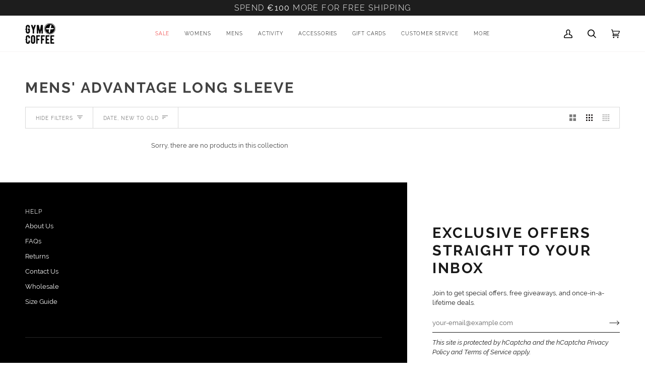

--- FILE ---
content_type: text/css
request_url: https://eu.gympluscoffee.com/cdn/shop/t/87/assets/font-settings.css?v=47897843540126308781762280662
body_size: -84
content:
@font-face{font-family:Raleway;font-weight:700;font-style:normal;font-display:swap;src:url(//eu.gympluscoffee.com/cdn/fonts/raleway/raleway_n7.740cf9e1e4566800071db82eeca3cca45f43ba63.woff2) format("woff2"),url(//eu.gympluscoffee.com/cdn/fonts/raleway/raleway_n7.84943791ecde186400af8db54cf3b5b5e5049a8f.woff) format("woff")}@font-face{font-family:Raleway;font-weight:400;font-style:normal;font-display:swap;src:url(//eu.gympluscoffee.com/cdn/fonts/raleway/raleway_n4.2c76ddd103ff0f30b1230f13e160330ff8b2c68a.woff2) format("woff2"),url(//eu.gympluscoffee.com/cdn/fonts/raleway/raleway_n4.c057757dddc39994ad5d9c9f58e7c2c2a72359a9.woff) format("woff")}@font-face{font-family:Raleway;font-weight:300;font-style:normal;font-display:swap;src:url(//eu.gympluscoffee.com/cdn/fonts/raleway/raleway_n3.8b41f9f76b3ea43a64923d0e171aec8d8d64ca51.woff2) format("woff2"),url(//eu.gympluscoffee.com/cdn/fonts/raleway/raleway_n3.0f52cef63575e7aefb853e37056ce58cecface1a.woff) format("woff")}@font-face{font-family:Raleway;font-weight:800;font-style:normal;font-display:swap;src:url(//eu.gympluscoffee.com/cdn/fonts/raleway/raleway_n8.414bf47683473018f38952f5206e7f36e4c969e2.woff2) format("woff2"),url(//eu.gympluscoffee.com/cdn/fonts/raleway/raleway_n8.06917f4c455b3824730c8e78c66eed2c2ff65f04.woff) format("woff")}@font-face{font-family:Raleway;font-weight:400;font-style:normal;font-display:swap;src:url(//eu.gympluscoffee.com/cdn/fonts/raleway/raleway_n4.2c76ddd103ff0f30b1230f13e160330ff8b2c68a.woff2) format("woff2"),url(//eu.gympluscoffee.com/cdn/fonts/raleway/raleway_n4.c057757dddc39994ad5d9c9f58e7c2c2a72359a9.woff) format("woff")}@font-face{font-family:Raleway;font-weight:500;font-style:normal;font-display:swap;src:url(//eu.gympluscoffee.com/cdn/fonts/raleway/raleway_n5.0f898fcb9d16ae9a622ce7e706bb26c4a01b5028.woff2) format("woff2"),url(//eu.gympluscoffee.com/cdn/fonts/raleway/raleway_n5.c754eb57a4de1b66b11f20a04a7e3f1462e000f4.woff) format("woff")}@font-face{font-family:Raleway;font-weight:400;font-style:italic;font-display:swap;src:url(//eu.gympluscoffee.com/cdn/fonts/raleway/raleway_i4.aaa73a72f55a5e60da3e9a082717e1ed8f22f0a2.woff2) format("woff2"),url(//eu.gympluscoffee.com/cdn/fonts/raleway/raleway_i4.650670cc243082f8988ecc5576b6d613cfd5a8ee.woff) format("woff")}@font-face{font-family:Raleway;font-weight:500;font-style:italic;font-display:swap;src:url(//eu.gympluscoffee.com/cdn/fonts/raleway/raleway_i5.7c1179a63f760a1745604b586a712edb951beff6.woff2) format("woff2"),url(//eu.gympluscoffee.com/cdn/fonts/raleway/raleway_i5.0c656ad447ea049e85281d48394058c7bfca3cd7.woff) format("woff")}
/*# sourceMappingURL=/cdn/shop/t/87/assets/font-settings.css.map?v=47897843540126308781762280662 */


--- FILE ---
content_type: text/css
request_url: https://eu.gympluscoffee.com/cdn/shop/t/87/assets/bundle-styles.css?v=39102527795071636991691402924
body_size: -159
content:
/*!****************************************************************************************************************************************!*\
  !*** css ./node_modules/css-loader/dist/cjs.js??ruleSet[1].rules[2].use[1]!./node_modules/sass-loader/dist/cjs.js!./styles/theme.scss ***!
  \****************************************************************************************************************************************/.selector-wrapper--color{display:none}.colour-options-wrap{margin-top:30px}.colour-options-wrap label{display:flex;flex-flow:row nowrap;align-items:flex-start;margin:0;padding:0 0 10px;width:100%;opacity:.7;line-height:1.4;font-weight:var(--FONT-WEIGHT-BODY);font-size:calc(var(--font-3) * var(--FONT-ADJUST-BODY))}.colour-options-wrap label b{flex:0 0 auto;text-transform:uppercase;letter-spacing:var(--FONT-SPACING-ACCENT)}.colour-options-wrap label span.current-colour{padding-left:5px;border-left:1px solid var(--border);margin-left:6px}.colour-options-wrap .colour-options{display:flex}.colour-options-wrap .colour-options .colour-option{width:60px;margin-right:5px;margin-bottom:5px;border:1px solid #d9dbdc;line-height:0;cursor:pointer}.colour-options-wrap .colour-options .colour-option.colour-option-selected,.colour-options-wrap .colour-options .colour-option:hover{border:1px solid #323232}
/*# sourceMappingURL=/cdn/shop/t/87/assets/bundle-styles.css.map?v=39102527795071636991691402924 */


--- FILE ---
content_type: text/css
request_url: https://eu.gympluscoffee.com/cdn/shop/t/87/assets/cart-drawer.css?v=109413573430235147921692092681
body_size: -600
content:
/*!**********************************************************************************************************************************************!*\
  !*** css ./node_modules/css-loader/dist/cjs.js??ruleSet[1].rules[2].use[1]!./node_modules/sass-loader/dist/cjs.js!./styles/cart-drawer.scss ***!
  \**********************************************************************************************************************************************/
.hide-money {
  display: none;
} 
